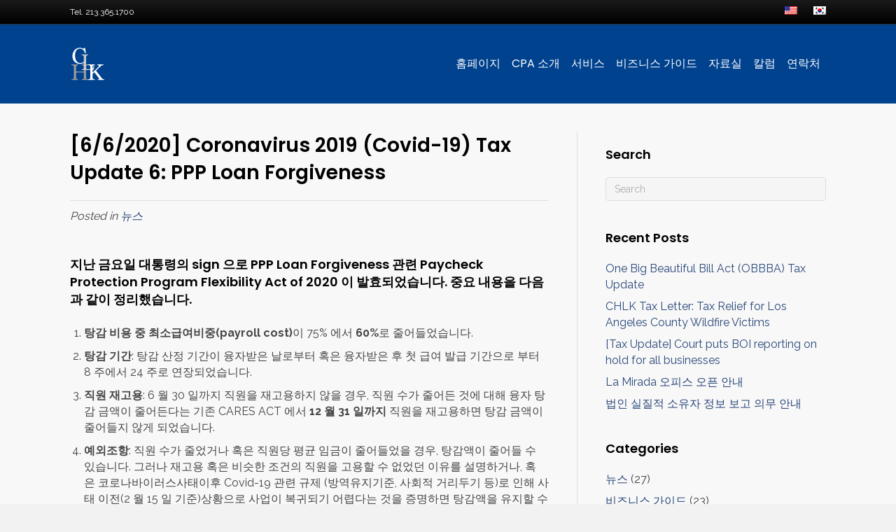

--- FILE ---
content_type: text/html; charset=UTF-8
request_url: https://chlkcpa.com/%EB%89%B4%EC%8A%A4-ko/coronavirus-2019-covid-19-tax-update-6-ppp-loan-forgiveness/?lang=ko
body_size: 12074
content:
<!DOCTYPE html>
<html lang="ko-KR">
<head>
<meta charset="UTF-8" />
<meta name='viewport' content='width=device-width, initial-scale=1.0' />
<meta http-equiv='X-UA-Compatible' content='IE=edge' />
<link rel="profile" href="https://gmpg.org/xfn/11" />
<title>[6/6/2020] Coronavirus 2019 (Covid-19) Tax Update 6: PPP Loan Forgiveness &#8211; Choi Hong Lee &amp; Kang</title>
<meta name='robots' content='max-image-preview:large' />
<link rel="alternate" hreflang="en" href="https://chlkcpa.com/news/6-6-2020-coronavirus-2019-covid-19-tax-update-6-ppp-loan-forgiveness/" />
<link rel="alternate" hreflang="ko" href="https://chlkcpa.com/%eb%89%b4%ec%8a%a4-ko/coronavirus-2019-covid-19-tax-update-6-ppp-loan-forgiveness/?lang=ko" />
<link rel="alternate" hreflang="x-default" href="https://chlkcpa.com/news/6-6-2020-coronavirus-2019-covid-19-tax-update-6-ppp-loan-forgiveness/" />
<link rel='dns-prefetch' href='//chlkcpa.com' />
<link rel='dns-prefetch' href='//fonts.googleapis.com' />
<link href='https://fonts.gstatic.com' crossorigin rel='preconnect' />
<link rel="alternate" type="application/rss+xml" title="Choi Hong Lee &amp; Kang &raquo; 피드" href="https://chlkcpa.com/feed/?lang=ko" />
<link rel="alternate" type="application/rss+xml" title="Choi Hong Lee &amp; Kang &raquo; 댓글 피드" href="https://chlkcpa.com/comments/feed/?lang=ko" />
<link rel="alternate" type="application/rss+xml" title="Choi Hong Lee &amp; Kang &raquo; [6/6/2020] Coronavirus 2019 (Covid-19) Tax Update 6: PPP Loan Forgiveness 댓글 피드" href="https://chlkcpa.com/%eb%89%b4%ec%8a%a4-ko/coronavirus-2019-covid-19-tax-update-6-ppp-loan-forgiveness/feed/?lang=ko" />
<link rel="alternate" title="oEmbed (JSON)" type="application/json+oembed" href="https://chlkcpa.com/wp-json/oembed/1.0/embed?url=https%3A%2F%2Fchlkcpa.com%2F%25eb%2589%25b4%25ec%258a%25a4-ko%2Fcoronavirus-2019-covid-19-tax-update-6-ppp-loan-forgiveness%2F%3Flang%3Dko" />
<link rel="alternate" title="oEmbed (XML)" type="text/xml+oembed" href="https://chlkcpa.com/wp-json/oembed/1.0/embed?url=https%3A%2F%2Fchlkcpa.com%2F%25eb%2589%25b4%25ec%258a%25a4-ko%2Fcoronavirus-2019-covid-19-tax-update-6-ppp-loan-forgiveness%2F%3Flang%3Dko&#038;format=xml" />
<style id='wp-img-auto-sizes-contain-inline-css'>
img:is([sizes=auto i],[sizes^="auto," i]){contain-intrinsic-size:3000px 1500px}
/*# sourceURL=wp-img-auto-sizes-contain-inline-css */
</style>
<style id='wp-emoji-styles-inline-css'>

	img.wp-smiley, img.emoji {
		display: inline !important;
		border: none !important;
		box-shadow: none !important;
		height: 1em !important;
		width: 1em !important;
		margin: 0 0.07em !important;
		vertical-align: -0.1em !important;
		background: none !important;
		padding: 0 !important;
	}
/*# sourceURL=wp-emoji-styles-inline-css */
</style>
<link rel='stylesheet' id='wp-polls-css' href='https://chlkcpa.com/wp-content/plugins/wp-polls/polls-css.css?ver=2.77.3' media='all' />
<style id='wp-polls-inline-css'>
.wp-polls .pollbar {
	margin: 1px;
	font-size: 8px;
	line-height: 10px;
	height: 10px;
	background-image: url('https://chlkcpa.com/wp-content/plugins/wp-polls/images/default_gradient/pollbg.gif');
	border: 1px solid #c8c8c8;
}

/*# sourceURL=wp-polls-inline-css */
</style>
<link rel='stylesheet' id='wpml-legacy-horizontal-list-0-css' href='https://chlkcpa.com/wp-content/plugins/sitepress-multilingual-cms/templates/language-switchers/legacy-list-horizontal/style.min.css?ver=1' media='all' />
<style id='wpml-legacy-horizontal-list-0-inline-css'>
.wpml-ls-statics-footer a, .wpml-ls-statics-footer .wpml-ls-sub-menu a, .wpml-ls-statics-footer .wpml-ls-sub-menu a:link, .wpml-ls-statics-footer li:not(.wpml-ls-current-language) .wpml-ls-link, .wpml-ls-statics-footer li:not(.wpml-ls-current-language) .wpml-ls-link:link {color:#444444;background-color:#ffffff;}.wpml-ls-statics-footer .wpml-ls-sub-menu a:hover,.wpml-ls-statics-footer .wpml-ls-sub-menu a:focus, .wpml-ls-statics-footer .wpml-ls-sub-menu a:link:hover, .wpml-ls-statics-footer .wpml-ls-sub-menu a:link:focus {color:#000000;background-color:#eeeeee;}.wpml-ls-statics-footer .wpml-ls-current-language > a {color:#444444;background-color:#ffffff;}.wpml-ls-statics-footer .wpml-ls-current-language:hover>a, .wpml-ls-statics-footer .wpml-ls-current-language>a:focus {color:#000000;background-color:#eeeeee;}
/*# sourceURL=wpml-legacy-horizontal-list-0-inline-css */
</style>
<link rel='stylesheet' id='wpml-menu-item-0-css' href='https://chlkcpa.com/wp-content/plugins/sitepress-multilingual-cms/templates/language-switchers/menu-item/style.min.css?ver=1' media='all' />
<link rel='stylesheet' id='jquery-magnificpopup-css' href='https://chlkcpa.com/wp-content/plugins/bb-plugin/css/jquery.magnificpopup.min.css?ver=2.10.0.5' media='all' />
<link rel='stylesheet' id='bootstrap-css' href='https://chlkcpa.com/wp-content/themes/bb-theme/css/bootstrap.min.css?ver=1.7.19' media='all' />
<link rel='stylesheet' id='fl-automator-skin-css' href='https://chlkcpa.com/wp-content/uploads/bb-theme/skin-694abd469f884.css?ver=1.7.19' media='all' />
<link rel='stylesheet' id='fl-child-theme-css' href='https://chlkcpa.com/wp-content/themes/bb-theme-child/style.css?ver=6.9' media='all' />
<link rel='stylesheet' id='pp-animate-css' href='https://chlkcpa.com/wp-content/plugins/bbpowerpack/assets/css/animate.min.css?ver=3.5.1' media='all' />
<link rel='stylesheet' id='fl-builder-google-fonts-0ee0b4c806071acba9ca5ad08c1e4438-css' href='//fonts.googleapis.com/css?family=Raleway%3A300%2C400%2C700%7CPoppins%3A600%2C400&#038;ver=6.9' media='all' />
<script src="https://chlkcpa.com/wp-includes/js/jquery/jquery.min.js?ver=3.7.1" id="jquery-core-js"></script>
<script src="https://chlkcpa.com/wp-includes/js/jquery/jquery-migrate.min.js?ver=3.4.1" id="jquery-migrate-js"></script>
<link rel="https://api.w.org/" href="https://chlkcpa.com/wp-json/" /><link rel="alternate" title="JSON" type="application/json" href="https://chlkcpa.com/wp-json/wp/v2/posts/3849" /><link rel="EditURI" type="application/rsd+xml" title="RSD" href="https://chlkcpa.com/xmlrpc.php?rsd" />
<meta name="generator" content="WordPress 6.9" />
<link rel="canonical" href="https://chlkcpa.com/%eb%89%b4%ec%8a%a4-ko/coronavirus-2019-covid-19-tax-update-6-ppp-loan-forgiveness/?lang=ko" />
<link rel='shortlink' href='https://chlkcpa.com/?p=3849&#038;lang=ko' />
<meta name="generator" content="WPML ver:4.8.6 stt:1,29;" />
		<script>
			var bb_powerpack = {
				version: '2.40.10',
				getAjaxUrl: function() { return atob( 'aHR0cHM6Ly9jaGxrY3BhLmNvbS93cC1hZG1pbi9hZG1pbi1hamF4LnBocA==' ); },
				callback: function() {},
				mapMarkerData: {},
				post_id: '3849',
				search_term: '',
				current_page: 'https://chlkcpa.com/%EB%89%B4%EC%8A%A4-ko/coronavirus-2019-covid-19-tax-update-6-ppp-loan-forgiveness/?lang=ko',
				conditionals: {
					is_front_page: false,
					is_home: false,
					is_archive: false,
					current_post_type: '',
					is_tax: false,
										is_author: false,
					current_author: false,
					is_search: false,
									}
			};
		</script>
		<meta name="cdp-version" content="1.5.0" /><link rel="pingback" href="https://chlkcpa.com/xmlrpc.php">
<style type="text/css" id="sns_global_styles">.title-description .fl-module-content {
	text-align: center;
	color: #fff;
  	width: 80%;
  	margin: auto;
  	min-height: 100px;
}
.title-description a {
	color: #fff;
}
h1, h2, h3, h4, h5, h6 {
  line-height: 1.4;
  margin-top: 20px;
  margin-bottom: 20px;
}
.fl-widget ul ul {
  list-style: disc;
  margin-top: 10px;
  margin-left: 20px;
}
ol, ul {
  padding-left: 20px;
}
table {
  margin: 10px 0;
}
tr td, tr th {
  padding: 5px;
}</style><style type="text/css" id="sns_styles">ul.checkbox{
	list-style: none;
}
ul.checkbox li:before{
	content: "☐ ";
}
</style><meta property="og:image" content="https://www.chlkcpa.com/wp-content/uploads/2023/09/chlk_top-1.png"/>
<meta name="twitter:image" content="https://www.chlkcpa.com/wp-content/uploads/2023/09/chlk_top-1.png">
<link rel="icon" href="https://chlkcpa.com/wp-content/uploads/2018/07/cropped-chlk_top_html_01-32x32.png" sizes="32x32" />
<link rel="icon" href="https://chlkcpa.com/wp-content/uploads/2018/07/cropped-chlk_top_html_01-192x192.png" sizes="192x192" />
<link rel="apple-touch-icon" href="https://chlkcpa.com/wp-content/uploads/2018/07/cropped-chlk_top_html_01-180x180.png" />
<meta name="msapplication-TileImage" content="https://chlkcpa.com/wp-content/uploads/2018/07/cropped-chlk_top_html_01-270x270.png" />
		<style id="wp-custom-css">
			/*
You can add your own CSS here.

Click the help icon above to learn more.
*/

		</style>
		<style id='wp-block-list-inline-css'>
ol,ul{box-sizing:border-box}:root :where(.wp-block-list.has-background){padding:1.25em 2.375em}
/*# sourceURL=https://chlkcpa.com/wp-includes/blocks/list/style.min.css */
</style>
<style id='wp-block-paragraph-inline-css'>
.is-small-text{font-size:.875em}.is-regular-text{font-size:1em}.is-large-text{font-size:2.25em}.is-larger-text{font-size:3em}.has-drop-cap:not(:focus):first-letter{float:left;font-size:8.4em;font-style:normal;font-weight:100;line-height:.68;margin:.05em .1em 0 0;text-transform:uppercase}body.rtl .has-drop-cap:not(:focus):first-letter{float:none;margin-left:.1em}p.has-drop-cap.has-background{overflow:hidden}:root :where(p.has-background){padding:1.25em 2.375em}:where(p.has-text-color:not(.has-link-color)) a{color:inherit}p.has-text-align-left[style*="writing-mode:vertical-lr"],p.has-text-align-right[style*="writing-mode:vertical-rl"]{rotate:180deg}
/*# sourceURL=https://chlkcpa.com/wp-includes/blocks/paragraph/style.min.css */
</style>
<style id='wp-block-separator-inline-css'>
@charset "UTF-8";.wp-block-separator{border:none;border-top:2px solid}:root :where(.wp-block-separator.is-style-dots){height:auto;line-height:1;text-align:center}:root :where(.wp-block-separator.is-style-dots):before{color:currentColor;content:"···";font-family:serif;font-size:1.5em;letter-spacing:2em;padding-left:2em}.wp-block-separator.is-style-dots{background:none!important;border:none!important}
/*# sourceURL=https://chlkcpa.com/wp-includes/blocks/separator/style.min.css */
</style>
<style id='wp-block-separator-theme-inline-css'>
.wp-block-separator.has-css-opacity{opacity:.4}.wp-block-separator{border:none;border-bottom:2px solid;margin-left:auto;margin-right:auto}.wp-block-separator.has-alpha-channel-opacity{opacity:1}.wp-block-separator:not(.is-style-wide):not(.is-style-dots){width:100px}.wp-block-separator.has-background:not(.is-style-dots){border-bottom:none;height:1px}.wp-block-separator.has-background:not(.is-style-wide):not(.is-style-dots){height:2px}
/*# sourceURL=https://chlkcpa.com/wp-includes/blocks/separator/theme.min.css */
</style>
<link rel='stylesheet' id='font-awesome-5-css' href='https://chlkcpa.com/wp-content/plugins/bb-plugin/fonts/fontawesome/5.15.4/css/all.min.css?ver=2.10.0.5' media='all' />
</head>
<body class="wp-singular post-template-default single single-post postid-3849 single-format-standard wp-theme-bb-theme wp-child-theme-bb-theme-child fl-builder-2-10-0-5 fl-theme-1-7-19 fl-no-js fl-framework-bootstrap fl-preset-default fl-full-width fl-has-sidebar fl-scroll-to-top has-blocks" itemscope="itemscope" itemtype="https://schema.org/WebPage">
<a aria-label="콘텐츠로 건너뛰기" class="fl-screen-reader-text" href="#fl-main-content">콘텐츠로 건너뛰기</a><div class="fl-page">
	<header class="fl-page-header fl-page-header-fixed fl-page-nav-right fl-page-nav-toggle-button fl-page-nav-toggle-visible-mobile"  role="banner">
	<div class="fl-page-header-wrap">
		<div class="fl-page-header-container container">
			<div class="fl-page-header-row row">
				<div class="col-sm-12 col-md-3 fl-page-logo-wrap">
					<div class="fl-page-header-logo">
						<a href="https://chlkcpa.com/?lang=ko"><img loading="false" data-no-lazy="1" class="fl-logo-img" itemscope itemtype="https://schema.org/ImageObject" src="https://chlkcpa.com/wp-content/uploads/2018/08/chlk_top-1.png" data-retina="https://chlkcpa.com/wp-content/uploads/2018/08/chlk_top-1.png" title="" alt="Choi Hong Lee &amp; Kang" /><meta itemprop="name" content="Choi Hong Lee &amp; Kang" /></a>
					</div>
				</div>
				<div class="col-sm-12 col-md-9 fl-page-fixed-nav-wrap">
					<div class="fl-page-nav-wrap">
						<nav class="fl-page-nav fl-nav navbar navbar-default navbar-expand-md" aria-label="헤더 메뉴" role="navigation">
							<button type="button" class="navbar-toggle navbar-toggler" data-toggle="collapse" data-target=".fl-page-nav-collapse">
								<span>메뉴</span>
							</button>
							<div class="fl-page-nav-collapse collapse navbar-collapse">
								<ul id="menu-main-korean" class="nav navbar-nav navbar-right menu fl-theme-menu"><li id="menu-item-487" class="menu-item menu-item-type-post_type menu-item-object-page menu-item-home menu-item-487 nav-item"><a href="https://chlkcpa.com/?lang=ko" class="nav-link">홈페이지</a></li>
<li id="menu-item-485" class="menu-item menu-item-type-post_type menu-item-object-page menu-item-485 nav-item"><a href="https://chlkcpa.com/about-us/?lang=ko" class="nav-link">CPA 소개</a></li>
<li id="menu-item-491" class="menu-item menu-item-type-post_type menu-item-object-page menu-item-491 nav-item"><a href="https://chlkcpa.com/services/?lang=ko" class="nav-link">서비스</a></li>
<li id="menu-item-509" class="menu-item menu-item-type-post_type menu-item-object-page menu-item-509 nav-item"><a href="https://chlkcpa.com/business-guide/?lang=ko" class="nav-link">비즈니스 가이드</a></li>
<li id="menu-item-510" class="menu-item menu-item-type-post_type menu-item-object-page menu-item-510 nav-item"><a href="https://chlkcpa.com/resources/?lang=ko" class="nav-link">자료실</a></li>
<li id="menu-item-3637" class="menu-item menu-item-type-post_type menu-item-object-page menu-item-3637 nav-item"><a href="https://chlkcpa.com/column/?lang=ko" class="nav-link">칼럼</a></li>
<li id="menu-item-511" class="menu-item menu-item-type-post_type menu-item-object-page menu-item-511 nav-item"><a href="https://chlkcpa.com/contact-us/?lang=ko" class="nav-link">연락처</a></li>
</ul>							</div>
						</nav>
					</div>
				</div>
			</div>
		</div>
	</div>
</header><!-- .fl-page-header-fixed -->
<div class="fl-page-bar">
	<div class="fl-page-bar-container container">
		<div class="fl-page-bar-row row">
			<div class="col-sm-6 col-md-6 text-left clearfix"><div class="fl-page-bar-text fl-page-bar-text-1">Tel. 213.365.1700</div></div>			<div class="col-sm-6 col-md-6 text-right clearfix">		<nav class="top-bar-nav" aria-label="탑 바 메뉴" itemscope="itemscope" itemtype="https://schema.org/SiteNavigationElement" role="navigation">
			<ul id="menu-%ec%96%b8%ec%96%b4" class="fl-page-bar-nav nav navbar-nav menu"><li id="menu-item-wpml-ls-21-en" class="menu-item wpml-ls-slot-21 wpml-ls-item wpml-ls-item-en wpml-ls-menu-item wpml-ls-first-item menu-item-type-wpml_ls_menu_item menu-item-object-wpml_ls_menu_item menu-item-wpml-ls-21-en nav-item"><a href="https://chlkcpa.com/news/6-6-2020-coronavirus-2019-covid-19-tax-update-6-ppp-loan-forgiveness/" title="영어로 전환" aria-label="영어로 전환" role="menuitem" class="nav-link"><img
            class="wpml-ls-flag"
            src="https://chlkcpa.com/wp-content/uploads/flags/phpwjkv7K"
            alt="영어"
            
            
    /></a></li>
<li id="menu-item-wpml-ls-21-ko" class="menu-item wpml-ls-slot-21 wpml-ls-item wpml-ls-item-ko wpml-ls-current-language wpml-ls-menu-item wpml-ls-last-item menu-item-type-wpml_ls_menu_item menu-item-object-wpml_ls_menu_item menu-item-wpml-ls-21-ko nav-item"><a href="https://chlkcpa.com/%eb%89%b4%ec%8a%a4-ko/coronavirus-2019-covid-19-tax-update-6-ppp-loan-forgiveness/?lang=ko" role="menuitem" class="nav-link"><img
            class="wpml-ls-flag"
            src="https://chlkcpa.com/wp-content/plugins/sitepress-multilingual-cms/res/flags/ko.png"
            alt="한국어"
            
            
    /></a></li>
</ul></nav></div>		</div>
	</div>
</div><!-- .fl-page-bar -->
<header class="fl-page-header fl-page-header-primary fl-page-nav-right fl-page-nav-toggle-button fl-page-nav-toggle-visible-mobile" itemscope="itemscope" itemtype="https://schema.org/WPHeader"  role="banner">
	<div class="fl-page-header-wrap">
		<div class="fl-page-header-container container">
			<div class="fl-page-header-row row">
				<div class="col-sm-12 col-md-4 fl-page-header-logo-col">
					<div class="fl-page-header-logo" itemscope="itemscope" itemtype="https://schema.org/Organization">
						<a href="https://chlkcpa.com/?lang=ko" itemprop="url"><img class="fl-logo-img" loading="false" data-no-lazy="1"   itemscope itemtype="https://schema.org/ImageObject" src="https://chlkcpa.com/wp-content/uploads/2018/08/chlk_top_html_01-2-4.png" data-retina="https://chlkcpa.com/wp-content/uploads/2018/08/chlk_top_html_01-2-r.png" title="" width="55" data-width="55" height="52" data-height="52" alt="Choi Hong Lee &amp; Kang" /><meta itemprop="name" content="Choi Hong Lee &amp; Kang" /></a>
											</div>
				</div>
				<div class="col-sm-12 col-md-8 fl-page-nav-col">
					<div class="fl-page-nav-wrap">
						<nav class="fl-page-nav fl-nav navbar navbar-default navbar-expand-md" aria-label="헤더 메뉴" itemscope="itemscope" itemtype="https://schema.org/SiteNavigationElement" role="navigation">
							<button type="button" class="navbar-toggle navbar-toggler" data-toggle="collapse" data-target=".fl-page-nav-collapse">
								<span>메뉴</span>
							</button>
							<div class="fl-page-nav-collapse collapse navbar-collapse">
								<ul id="menu-main-korean-1" class="nav navbar-nav navbar-right menu fl-theme-menu"><li class="menu-item menu-item-type-post_type menu-item-object-page menu-item-home menu-item-487 nav-item"><a href="https://chlkcpa.com/?lang=ko" class="nav-link">홈페이지</a></li>
<li class="menu-item menu-item-type-post_type menu-item-object-page menu-item-485 nav-item"><a href="https://chlkcpa.com/about-us/?lang=ko" class="nav-link">CPA 소개</a></li>
<li class="menu-item menu-item-type-post_type menu-item-object-page menu-item-491 nav-item"><a href="https://chlkcpa.com/services/?lang=ko" class="nav-link">서비스</a></li>
<li class="menu-item menu-item-type-post_type menu-item-object-page menu-item-509 nav-item"><a href="https://chlkcpa.com/business-guide/?lang=ko" class="nav-link">비즈니스 가이드</a></li>
<li class="menu-item menu-item-type-post_type menu-item-object-page menu-item-510 nav-item"><a href="https://chlkcpa.com/resources/?lang=ko" class="nav-link">자료실</a></li>
<li class="menu-item menu-item-type-post_type menu-item-object-page menu-item-3637 nav-item"><a href="https://chlkcpa.com/column/?lang=ko" class="nav-link">칼럼</a></li>
<li class="menu-item menu-item-type-post_type menu-item-object-page menu-item-511 nav-item"><a href="https://chlkcpa.com/contact-us/?lang=ko" class="nav-link">연락처</a></li>
</ul>							</div>
						</nav>
					</div>
				</div>
			</div>
		</div>
	</div>
</header><!-- .fl-page-header -->
	<div id="fl-main-content" class="fl-page-content" itemprop="mainContentOfPage" role="main">

		
<div class="container">
	<div class="row">

		
		<div class="fl-content fl-content-left col-md-8">
			<article class="fl-post post-3849 post type-post status-publish format-standard has-post-thumbnail hentry category--ko" id="fl-post-3849" itemscope itemtype="http://schema.org/BlogPosting">

	
	<header class="fl-post-header">
		<h1 class="fl-post-title" itemprop="headline">
			[6/6/2020] Coronavirus 2019 (Covid-19) Tax Update 6: PPP Loan Forgiveness					</h1>
				<div class="fl-post-meta fl-post-meta-bottom"><div class="fl-post-cats-tags">Posted in <a href="https://chlkcpa.com/category/%eb%89%b4%ec%8a%a4-ko/?lang=ko" rel="category tag">뉴스</a></div></div>	</header><!-- .fl-post-header -->

	
	
	<div class="fl-post-content clearfix" itemprop="text">
		
<h4 class="p1">지난 금요일 대통령의 sign 으로 PPP Loan Forgiveness 관련 Paycheck Protection Program Flexibility Act of 2020 이 발효되었습니다. 중요 내용을 다음과 같이 정리했습니다.</h4>
<ol>
<li>
<p class="p1"><strong>탕감 비용 중 최소급여비중(payroll cost)</strong>이 75% 에서 <strong>60%</strong>로 줄어들었습니다.</p>
</li>
<li>
<p class="p1"><strong>탕감 기간</strong>: 탕감 산정 기간이 융자받은 날로부터 혹은 융자받은 후 첫 급여 발급 기간으로 부터 8 주에서 24 주로 연장되었습니다.</p>
</li>
<li>
<p class="p1"><strong>직원 재고용</strong>: 6 월 30 일까지 직원을 재고용하지 않을 경우, 직원 수가 줄어든 것에 대해 융자 탕감 금액이 줄어든다는 기존 CARES ACT 에서 <strong>12 월 31 일까지</strong> 직원을 재고용하면 탕감 금액이 줄어들지 않게 되었습니다.</p>
</li>
<li>
<p class="p1"><strong>예외조항</strong>: 직원 수가 줄었거나 혹은 직원당 평균 임금이 줄어들었을 경우, 탕감액이 줄어들 수 있습니다. 그러나 재고용 혹은 비슷한 조건의 직원을 고용할 수 없었던 이유를 설명하거나, 혹은&nbsp;코로나바이러스사태이후 Covid-19 관련 규제 (방역유지기준, 사회적 거리두기 등)로 인해 사태 이전(2 월 15 일 기준)상황으로 사업이 복귀되기 어렵다는 것을 증명하면 탕감액을 유지할 수 있습니다. 예외조항&nbsp;적용을 위해 직원들에게 재고용 offer letter 를 발송하여 증거를 남기는 등 준비하실 것을 권해드립니다.<br><span style="background-color: #ffff99;">다음장에 Sample 을 참고하십시요.</span></p>
</li>
<li>
<p class="p1"><strong>상환 기간</strong>: 탕감 받지 못할 경우, 상환기간이 2 년에서<strong> 5 년으로 연장</strong>, 상환 시작은 융자 받은 날로부터 6 개월 이후가 아니라, <strong>탕감 금액이 결정된 후 6 개월이후부터</strong> 상환의무가 발생합니다. 이자 (Interest&nbsp;rate)는 1%로 변경사항이 없습니다.</p>
</li>
<li>
<p class="p1">이미 받은 PPP Loan 에 대해 8 주 탕감기간과 24 주 탕감기간 중 선택 가능할 수 있게 되었습니다.</p>
</li>
<li>
<p class="p1"><strong>Payroll Tax Deferral</strong> 이 2020 년 12 월 31 일까지 가능케 되었습니다. (기존에는 Loan 탕감 결정시부터 적용 불가능) 고용주 부담의 Social Security Tax 의 50%는 12/31/2020 까지 나머지 50%는 12/31/2021 까지 연기하여 납부할 수 있습니다.</p>
</li>
</ol>



<hr class="wp-block-separator"/>



<p><span style="background-color: #ffff99;">Date June XX, 2020</span></p>



<p>Re: Notice of Recall from Temporary Furlough Due to COVID-19</p>
<p>Dear <span style="background-color: #ffff99;">BUSINESS NAME</span> Team Member:</p>
<p><span style="background-color: #ffff99;">BUSINESS NAME</span> has reviewed applicable federal, state, and local orders and guidance and has determined it is permitted to resume operations. As a result, we are writing to inform you that you have been selected for recall from your temporary furlough status. We appreciate your patience and loyalty during these difficult times and want to assure you that <span style="background-color: #ffff99;">BUSINESS NAME</span> is committed to maintaining a safe and healthy workplace.</p>
<p>Your employment continues to be at-will meaning you or the company can end the employment relationship at any time and for any reason. Likewise, you are reminded that your employment continues to be subject to all company policies. Please check one of the boxes …</p>



<ul class="checkbox wp-block-list"><li>You have agreed to accept your position again and continue employment.</li><li>You have decided not to continue employment and decline the offer of continued employment due to the following reason/s.<br>__________________________________________________________________<br>__________________________________________________________________</li></ul>



<p><span style="color: #ffffff;">.</span></p>



<p>PRINT NAME: ____________ SIGNATURE: ____________</p>



<p>DATE: ____________</p>



<p>Please return and/or contact me at BUSINESS EMAIL ADDRESS with any questions or if you need additional information. We look forward to having you back.</p>



<p>Sincerely,</p>



<p>____________________________<br>Name and Title</p>


	</div><!-- .fl-post-content -->

	
		<div class="fl-post-nav clearfix"><span class="fl-post-nav-prev"><a href="https://chlkcpa.com/%eb%89%b4%ec%8a%a4-ko/4-15-2020-coronavirus-2019-covid-19-tax-update-4/?lang=ko" rel="prev">&larr; [4/15/2020] Coronavirus 2019 (Covid-19) Tax Update 4</a></span><span class="fl-post-nav-next"><a href="https://chlkcpa.com/%eb%89%b4%ec%8a%a4-ko/employer-tax-benefit-on-the-consolidated-appropriations-act-2021-the-act/?lang=ko" rel="next">Employer tax benefit on the Consolidated Appropriations Act, 2021 (the Act) &rarr;</a></span></div>	
</article>


<!-- .fl-post -->
		</div>

		<div class="fl-sidebar  fl-sidebar-right fl-sidebar-display-desktop col-md-4" itemscope="itemscope" itemtype="https://schema.org/WPSideBar">
		<aside id="search-2" class="fl-widget widget_search"><h4 class="fl-widget-title">Search</h4><form aria-label="검색" method="get" role="search" action="https://chlkcpa.com/?lang=ko" title="Type and press Enter to search.">
	<input aria-label="검색" type="search" class="fl-search-input form-control" name="s" placeholder="Search"  value="" onfocus="if (this.value === 'Search') { this.value = ''; }" onblur="if (this.value === '') this.value='Search';" />
<input type='hidden' name='lang' value='ko' /></form>
</aside>
		<aside id="recent-posts-2" class="fl-widget widget_recent_entries">
		<h4 class="fl-widget-title">Recent Posts</h4>
		<ul>
											<li>
					<a href="https://chlkcpa.com/%eb%89%b4%ec%8a%a4-ko/one-big-beautiful-bill-act-obbba-tax-update/?lang=ko">One Big Beautiful Bill Act (OBBBA) Tax Update</a>
									</li>
											<li>
					<a href="https://chlkcpa.com/%eb%89%b4%ec%8a%a4-ko/chlk-tax-letter-tax-relief-for-los-angeles-county-wildfire-victims/?lang=ko">CHLK Tax Letter: Tax Relief for Los Angeles County Wildfire Victims</a>
									</li>
											<li>
					<a href="https://chlkcpa.com/%eb%89%b4%ec%8a%a4-ko/tax-update-court-puts-boi-reporting-on-hold-for-all-businesses/?lang=ko">[Tax Update] Court puts BOI reporting on hold for all businesses</a>
									</li>
											<li>
					<a href="https://chlkcpa.com/%eb%89%b4%ec%8a%a4-ko/la-mirada-%ec%98%a4%ed%94%bc%ec%8a%a4-%ec%98%a4%ed%94%88-%ec%95%88%eb%82%b4/?lang=ko">La Mirada 오피스 오픈 안내</a>
									</li>
											<li>
					<a href="https://chlkcpa.com/%eb%89%b4%ec%8a%a4-ko/beneficial-ownership-information-boi-reporting/?lang=ko">법인 실질적 소유자 정보 보고 의무 안내</a>
									</li>
					</ul>

		</aside><aside id="categories-2" class="fl-widget widget_categories"><h4 class="fl-widget-title">Categories</h4>
			<ul>
					<li class="cat-item cat-item-24"><a href="https://chlkcpa.com/category/%eb%89%b4%ec%8a%a4-ko/?lang=ko">뉴스</a> (27)
</li>
	<li class="cat-item cat-item-25"><a href="https://chlkcpa.com/category/%eb%b9%84%ec%a6%88%eb%8b%88%ec%8a%a4-%ea%b0%80%ec%9d%b4%eb%93%9c/?lang=ko">비즈니스 가이드</a> (23)
<ul class='children'>
	<li class="cat-item cat-item-34"><a href="https://chlkcpa.com/category/%eb%b9%84%ec%a6%88%eb%8b%88%ec%8a%a4-%ea%b0%80%ec%9d%b4%eb%93%9c/%ea%b0%9c%ec%9d%b8-%ec%83%81%ec%86%8d-%eb%b0%8f-%ec%9e%ac%ec%a0%95-%ea%b3%84%ed%9a%8d/?lang=ko">개인 상속 및 재정 계획</a> (3)
</li>
	<li class="cat-item cat-item-30"><a href="https://chlkcpa.com/category/%eb%b9%84%ec%a6%88%eb%8b%88%ec%8a%a4-%ea%b0%80%ec%9d%b4%eb%93%9c/%ea%b8%88%ec%9c%b5-%ec%84%9c%eb%b9%84%ec%8a%a4-%ec%9d%b4%ec%9a%a9-%ea%b4%80%eb%a0%a8/?lang=ko">금융 서비스 이용 관련</a> (3)
</li>
	<li class="cat-item cat-item-33"><a href="https://chlkcpa.com/category/%eb%b9%84%ec%a6%88%eb%8b%88%ec%8a%a4-%ea%b0%80%ec%9d%b4%eb%93%9c/%ea%b8%b0%ed%83%80/?lang=ko">기타</a> (3)
</li>
	<li class="cat-item cat-item-26"><a href="https://chlkcpa.com/category/%eb%b9%84%ec%a6%88%eb%8b%88%ec%8a%a4-%ea%b0%80%ec%9d%b4%eb%93%9c/%eb%b2%95%ec%9d%b8%ec%b2%b4-%ec%84%a4%eb%a6%bd/?lang=ko">법인체 설립</a> (1)
</li>
	<li class="cat-item cat-item-27"><a href="https://chlkcpa.com/category/%eb%b9%84%ec%a6%88%eb%8b%88%ec%8a%a4-%ea%b0%80%ec%9d%b4%eb%93%9c/%ec%82%ac%ec%97%85-%ed%98%95%ed%83%9c-%ec%84%a0%ec%a0%95/?lang=ko">사업 형태 선정</a> (2)
</li>
	<li class="cat-item cat-item-32"><a href="https://chlkcpa.com/category/%eb%b9%84%ec%a6%88%eb%8b%88%ec%8a%a4-%ea%b0%80%ec%9d%b4%eb%93%9c/%ec%82%ac%ec%97%85%ec%b2%b4%ec%97%90%ec%84%9c%ec%9d%98-%ec%9d%80%ed%87%b4-%ea%b3%84%ed%9a%8d/?lang=ko">사업체에서의 은퇴 계획</a> (2)
</li>
	<li class="cat-item cat-item-29"><a href="https://chlkcpa.com/category/%eb%b9%84%ec%a6%88%eb%8b%88%ec%8a%a4-%ea%b0%80%ec%9d%b4%eb%93%9c/%ec%a2%85%ec%9b%9d%ec%9b%90-%ea%b3%a0%ec%9a%a9/?lang=ko">종업원 고용</a> (2)
</li>
	<li class="cat-item cat-item-28"><a href="https://chlkcpa.com/category/%eb%b9%84%ec%a6%88%eb%8b%88%ec%8a%a4-%ea%b0%80%ec%9d%b4%eb%93%9c/%ec%ba%98%eb%a6%ac%ed%8f%ac%eb%8b%88%ec%95%84%ec%97%90%ec%84%9c%ec%9d%98-%ec%82%ac%ec%97%85%ec%b2%b4-%ec%9a%b4%ec%98%81/?lang=ko">캘리포니아에서의 사업체 운영</a> (2)
</li>
	<li class="cat-item cat-item-36"><a href="https://chlkcpa.com/category/%eb%b9%84%ec%a6%88%eb%8b%88%ec%8a%a4-%ea%b0%80%ec%9d%b4%eb%93%9c/%ed%88%ac%ec%9e%90-%ea%b4%80%eb%a0%a8/?lang=ko">투자 관련</a> (3)
</li>
	<li class="cat-item cat-item-31"><a href="https://chlkcpa.com/category/%eb%b9%84%ec%a6%88%eb%8b%88%ec%8a%a4-%ea%b0%80%ec%9d%b4%eb%93%9c/%ed%9a%8c%ea%b3%84-%eb%b0%8f-%ec%84%b8%ea%b8%88-%ec%97%85%eb%ac%b4/?lang=ko">회계 및 세금 업무</a> (2)
</li>
</ul>
</li>
	<li class="cat-item cat-item-38"><a href="https://chlkcpa.com/category/%ec%b9%bc%eb%9f%bc/?lang=ko">칼럼</a> (11)
</li>
			</ul>

			</aside><aside id="archives-2" class="fl-widget widget_archive"><h4 class="fl-widget-title">Archives</h4>
			<ul>
					<li><a href='https://chlkcpa.com/2025/08/?lang=ko'>2025년 8월</a></li>
	<li><a href='https://chlkcpa.com/2025/01/?lang=ko'>2025년 1월</a></li>
	<li><a href='https://chlkcpa.com/2024/12/?lang=ko'>2024년 12월</a></li>
	<li><a href='https://chlkcpa.com/2024/11/?lang=ko'>2024년 11월</a></li>
	<li><a href='https://chlkcpa.com/2024/07/?lang=ko'>2024년 7월</a></li>
	<li><a href='https://chlkcpa.com/2023/06/?lang=ko'>2023년 6월</a></li>
	<li><a href='https://chlkcpa.com/2023/01/?lang=ko'>2023년 1월</a></li>
	<li><a href='https://chlkcpa.com/2022/12/?lang=ko'>2022년 12월</a></li>
	<li><a href='https://chlkcpa.com/2022/07/?lang=ko'>2022년 7월</a></li>
	<li><a href='https://chlkcpa.com/2022/06/?lang=ko'>2022년 6월</a></li>
	<li><a href='https://chlkcpa.com/2021/12/?lang=ko'>2021년 12월</a></li>
	<li><a href='https://chlkcpa.com/2021/01/?lang=ko'>2021년 1월</a></li>
	<li><a href='https://chlkcpa.com/2020/06/?lang=ko'>2020년 6월</a></li>
	<li><a href='https://chlkcpa.com/2020/04/?lang=ko'>2020년 4월</a></li>
	<li><a href='https://chlkcpa.com/2020/03/?lang=ko'>2020년 3월</a></li>
	<li><a href='https://chlkcpa.com/2020/02/?lang=ko'>2020년 2월</a></li>
	<li><a href='https://chlkcpa.com/2020/01/?lang=ko'>2020년 1월</a></li>
	<li><a href='https://chlkcpa.com/2019/11/?lang=ko'>2019년 11월</a></li>
	<li><a href='https://chlkcpa.com/2019/07/?lang=ko'>2019년 7월</a></li>
	<li><a href='https://chlkcpa.com/2018/11/?lang=ko'>2018년 11월</a></li>
	<li><a href='https://chlkcpa.com/2018/08/?lang=ko'>2018년 8월</a></li>
	<li><a href='https://chlkcpa.com/2018/07/?lang=ko'>2018년 7월</a></li>
	<li><a href='https://chlkcpa.com/2018/06/?lang=ko'>2018년 6월</a></li>
	<li><a href='https://chlkcpa.com/2018/05/?lang=ko'>2018년 5월</a></li>
	<li><a href='https://chlkcpa.com/2018/02/?lang=ko'>2018년 2월</a></li>
	<li><a href='https://chlkcpa.com/2018/01/?lang=ko'>2018년 1월</a></li>
	<li><a href='https://chlkcpa.com/2017/09/?lang=ko'>2017년 9월</a></li>
	<li><a href='https://chlkcpa.com/2017/01/?lang=ko'>2017년 1월</a></li>
			</ul>

			</aside>	</div>

	</div>
</div>


	</div><!-- .fl-page-content -->
		<footer class="fl-page-footer-wrap" itemscope="itemscope" itemtype="https://schema.org/WPFooter"  role="contentinfo">
		<div class="fl-page-footer">
	<div class="fl-page-footer-container container">
		<div class="fl-page-footer-row row">
			<div class="col-md-12 text-center clearfix"><div class="fl-page-footer-text fl-page-footer-text-1">&copy; 2018 Choi Hong Lee & Kang, All Rights Reserved</div></div>					</div>
	</div>
</div><!-- .fl-page-footer -->
	</footer>
		</div><!-- .fl-page -->
<script type="speculationrules">
{"prefetch":[{"source":"document","where":{"and":[{"href_matches":"/*"},{"not":{"href_matches":["/wp-*.php","/wp-admin/*","/wp-content/uploads/*","/wp-content/*","/wp-content/plugins/*","/wp-content/themes/bb-theme-child/*","/wp-content/themes/bb-theme/*","/*\\?(.+)"]}},{"not":{"selector_matches":"a[rel~=\"nofollow\"]"}},{"not":{"selector_matches":".no-prefetch, .no-prefetch a"}}]},"eagerness":"conservative"}]}
</script>
<a href="#" role="button" id="fl-to-top"><span class="sr-only">상단으로 스크롤</span><i class="fas fa-chevron-up" aria-hidden="true"></i></a>
<div class="wpml-ls-statics-footer wpml-ls wpml-ls-legacy-list-horizontal">
	<ul role="menu"><li class="wpml-ls-slot-footer wpml-ls-item wpml-ls-item-en wpml-ls-first-item wpml-ls-item-legacy-list-horizontal" role="none">
				<a href="https://chlkcpa.com/news/6-6-2020-coronavirus-2019-covid-19-tax-update-6-ppp-loan-forgiveness/" class="wpml-ls-link" role="menuitem"  aria-label="영어(English)로 전환" title="영어(English)로 전환" >
                                <img
            class="wpml-ls-flag"
            src="https://chlkcpa.com/wp-content/uploads/flags/phpwjkv7K"
            alt=""
            
            
    /><span class="wpml-ls-native" lang="en">English</span><span class="wpml-ls-display"><span class="wpml-ls-bracket"> (</span>영어<span class="wpml-ls-bracket">)</span></span></a>
			</li><li class="wpml-ls-slot-footer wpml-ls-item wpml-ls-item-ko wpml-ls-current-language wpml-ls-last-item wpml-ls-item-legacy-list-horizontal" role="none">
				<a href="https://chlkcpa.com/%eb%89%b4%ec%8a%a4-ko/coronavirus-2019-covid-19-tax-update-6-ppp-loan-forgiveness/?lang=ko" class="wpml-ls-link" role="menuitem" >
                                <img
            class="wpml-ls-flag"
            src="https://chlkcpa.com/wp-content/plugins/sitepress-multilingual-cms/res/flags/ko.png"
            alt=""
            
            
    /><span class="wpml-ls-native" role="menuitem">한국어</span></a>
			</li></ul>
</div>
<script id="wp-polls-js-extra">
var pollsL10n = {"ajax_url":"https://chlkcpa.com/wp-admin/admin-ajax.php","text_wait":"Your last request is still being processed. Please wait a while ...","text_valid":"Please choose a valid poll answer.","text_multiple":"Maximum number of choices allowed: ","show_loading":"1","show_fading":"1"};
//# sourceURL=wp-polls-js-extra
</script>
<script src="https://chlkcpa.com/wp-content/plugins/wp-polls/polls-js.js?ver=2.77.3" id="wp-polls-js"></script>
<script src="https://chlkcpa.com/wp-content/plugins/bb-plugin/js/libs/jquery.ba-throttle-debounce.min.js?ver=2.10.0.5" id="jquery-throttle-js"></script>
<script src="https://chlkcpa.com/wp-content/plugins/bb-plugin/js/libs/jquery.magnificpopup.min.js?ver=2.10.0.5" id="jquery-magnificpopup-js"></script>
<script src="https://chlkcpa.com/wp-content/plugins/bb-plugin/js/libs/jquery.fitvids.min.js?ver=1.2" id="jquery-fitvids-js"></script>
<script src="https://chlkcpa.com/wp-content/themes/bb-theme/js/bootstrap.min.js?ver=1.7.19" id="bootstrap-js"></script>
<script id="fl-automator-js-extra">
var themeopts = {"medium_breakpoint":"992","mobile_breakpoint":"768","lightbox":"enabled","scrollTopPosition":"800"};
//# sourceURL=fl-automator-js-extra
</script>
<script src="https://chlkcpa.com/wp-content/themes/bb-theme/js/theme.min.js?ver=1.7.19" id="fl-automator-js"></script>
<script id="wp-emoji-settings" type="application/json">
{"baseUrl":"https://s.w.org/images/core/emoji/17.0.2/72x72/","ext":".png","svgUrl":"https://s.w.org/images/core/emoji/17.0.2/svg/","svgExt":".svg","source":{"concatemoji":"https://chlkcpa.com/wp-includes/js/wp-emoji-release.min.js?ver=6.9"}}
</script>
<script type="module">
/*! This file is auto-generated */
const a=JSON.parse(document.getElementById("wp-emoji-settings").textContent),o=(window._wpemojiSettings=a,"wpEmojiSettingsSupports"),s=["flag","emoji"];function i(e){try{var t={supportTests:e,timestamp:(new Date).valueOf()};sessionStorage.setItem(o,JSON.stringify(t))}catch(e){}}function c(e,t,n){e.clearRect(0,0,e.canvas.width,e.canvas.height),e.fillText(t,0,0);t=new Uint32Array(e.getImageData(0,0,e.canvas.width,e.canvas.height).data);e.clearRect(0,0,e.canvas.width,e.canvas.height),e.fillText(n,0,0);const a=new Uint32Array(e.getImageData(0,0,e.canvas.width,e.canvas.height).data);return t.every((e,t)=>e===a[t])}function p(e,t){e.clearRect(0,0,e.canvas.width,e.canvas.height),e.fillText(t,0,0);var n=e.getImageData(16,16,1,1);for(let e=0;e<n.data.length;e++)if(0!==n.data[e])return!1;return!0}function u(e,t,n,a){switch(t){case"flag":return n(e,"\ud83c\udff3\ufe0f\u200d\u26a7\ufe0f","\ud83c\udff3\ufe0f\u200b\u26a7\ufe0f")?!1:!n(e,"\ud83c\udde8\ud83c\uddf6","\ud83c\udde8\u200b\ud83c\uddf6")&&!n(e,"\ud83c\udff4\udb40\udc67\udb40\udc62\udb40\udc65\udb40\udc6e\udb40\udc67\udb40\udc7f","\ud83c\udff4\u200b\udb40\udc67\u200b\udb40\udc62\u200b\udb40\udc65\u200b\udb40\udc6e\u200b\udb40\udc67\u200b\udb40\udc7f");case"emoji":return!a(e,"\ud83e\u1fac8")}return!1}function f(e,t,n,a){let r;const o=(r="undefined"!=typeof WorkerGlobalScope&&self instanceof WorkerGlobalScope?new OffscreenCanvas(300,150):document.createElement("canvas")).getContext("2d",{willReadFrequently:!0}),s=(o.textBaseline="top",o.font="600 32px Arial",{});return e.forEach(e=>{s[e]=t(o,e,n,a)}),s}function r(e){var t=document.createElement("script");t.src=e,t.defer=!0,document.head.appendChild(t)}a.supports={everything:!0,everythingExceptFlag:!0},new Promise(t=>{let n=function(){try{var e=JSON.parse(sessionStorage.getItem(o));if("object"==typeof e&&"number"==typeof e.timestamp&&(new Date).valueOf()<e.timestamp+604800&&"object"==typeof e.supportTests)return e.supportTests}catch(e){}return null}();if(!n){if("undefined"!=typeof Worker&&"undefined"!=typeof OffscreenCanvas&&"undefined"!=typeof URL&&URL.createObjectURL&&"undefined"!=typeof Blob)try{var e="postMessage("+f.toString()+"("+[JSON.stringify(s),u.toString(),c.toString(),p.toString()].join(",")+"));",a=new Blob([e],{type:"text/javascript"});const r=new Worker(URL.createObjectURL(a),{name:"wpTestEmojiSupports"});return void(r.onmessage=e=>{i(n=e.data),r.terminate(),t(n)})}catch(e){}i(n=f(s,u,c,p))}t(n)}).then(e=>{for(const n in e)a.supports[n]=e[n],a.supports.everything=a.supports.everything&&a.supports[n],"flag"!==n&&(a.supports.everythingExceptFlag=a.supports.everythingExceptFlag&&a.supports[n]);var t;a.supports.everythingExceptFlag=a.supports.everythingExceptFlag&&!a.supports.flag,a.supports.everything||((t=a.source||{}).concatemoji?r(t.concatemoji):t.wpemoji&&t.twemoji&&(r(t.twemoji),r(t.wpemoji)))});
//# sourceURL=https://chlkcpa.com/wp-includes/js/wp-emoji-loader.min.js
</script>

</html>
